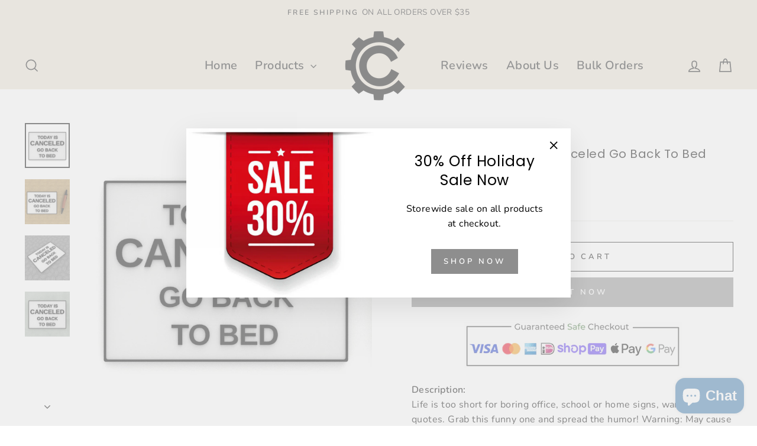

--- FILE ---
content_type: text/css
request_url: https://clevercontraptions.com/cdn/shop/t/15/assets/custom.css?v=37085186950204784201696416275
body_size: 2122
content:
.search_bar_footer .results--products span{margin-left:10px;color:#000}.col_2{padding:40px 0}.main-content .about_us_rich.index-section{margin:0 0 75px}.search_bar_footer .search__input-wrap{margin-bottom:5px}.search_bar_footer .predictive-search-results{padding:10px 0 0}.search_bar_footer .predictive__screen{background:#fff0}.search_bar_footer .search__results{max-height:300px;margin:0}.search_bar_footer h3#predictive-search-suggestions,.search_bar_footer .results.results--collections,.search_bar_footer .results.results--queries,.search_bar_footer .results.results--pages{display:none}.search_bar_footer{display:flex;margin-bottom:10px}.results a.predictive-search__no-results{color:#000}.grid.grid--center{display:flex;flex-direction:column;position:relative}.grid__item.medium-up--one-fifth.appear-animation.appear-delay-2{max-width:200px;width:100%}.search__input-wrap{margin-bottom:15px}.effect{font-weight:600;animation-name:anim;animation-duration:2.5s}.effect{position:absolute}.product_long_icon{position:relative}.social-sharing .social-sharing__link:last-child{margin-right:18px}.main_product_icon .social-sharing__link svg{width:24px;height:15px;padding-right:5px}.email_icon_product svg{padding-right:4px}.email_icon_product{display:flex;align-items:center;margin-top:30px}.email_icon_product p{margin:0}.grid--flush-bottom .grid__item h3{text-transform:capitalize}.main_product_icon a.social-sharing__link{font-size:calc(var(--typeBaseSize)*.85);padding-left:0;padding-right:15px;vertical-align:middle;display:flex;align-items:center;cursor:pointer;margin-right:18px}.grid--flush-bottom .rte-setting p{text-transform:initial}.grid--flush-bottom .btn--secondary.btn--small{text-transform:inherit;letter-spacing:2px}.grid--flush-bottom .grid__item.medium-up--one-third{margin-top:30px}.main_product_icon{margin-top:30px;display:flex}.product_long_icon{display:flex;flex-wrap:wrap}.jdgm-carousel-wrapper .jdgm-carousel--compact-theme .jdgm-carousel-item__review{height:calc(100% - 7em);padding:10px 10px 0}.jdgm-carousel-wrapper .jdgm-widget.jdgm-carousel.jdgm-carousel--compact-theme{width:calc(83% - 83px);margin:0 33px 0 0}b.jdgm-rev__title{display:none}.jdgm-rev__prod-info-wrapper .jdgm-rev__prod-link-prefix:before{text-transform:capitalize}.grid-product__content .grid__item-image-wrapper:hover .grid-product__secondary-image{animation:fade-in .2s cubic-bezier(.26,.54,.32,1) 0s forwards}.site-nav__item .site-nav__link,.site-nav__dropdown-link:not(.site-nav__dropdown-link--top-level){font-size:20px;font-weight:700}.template-page .page-width--narrow{max-width:1325px}.template-page .rte p{margin-bottom:10px}.jdgm-carousel-wrapper .jdgm-carousel-title-and-link{margin-bottom:0;box-shadow:0 0 5px #000;padding:15px;margin-top:5px;background-color:#f2f2f2}.jdgm-carousel-wrapper .jdgm-carousel-number-of-reviews{text-decoration:none;text-transform:capitalize}.jdgm-carousel-wrapper .jdgm-widget .jdgm-carousel__arrows{margin:0}.jdgm-carousel-wrapper .jdgm-carousel-title-and-link .jdgm-carousel-title{font-size:24px;margin-bottom:15px}.page_all-reviews .jdgm-all-reviews__header .jdgm-row-stars .jdgm-widget-actions-wrapper{display:none!important}.jdgm-all-reviews-rating-wrapper span.jdgm-carousel-number-of-reviews{margin-top:10px}.jdgm-rev__prod-info-wrapper a.jdgm-rev__prod-link{font-size:19px}.jdgm-rev__prod-info-wrapper a.jdgm-rev__prod-link,span.jdgm-rev__author,select.jdgm-sort-dropdown,span.jdgm-subtab__name{color:#000}.shopify-app-block .jdgm-carousel-wrapper{padding:0;width:90%!important}.jdgm-carousel--compact-theme .jdgm-carousel-item{padding:10px;box-shadow:0 0 5px #000;margin:5px 8px 10px 7px!important}.jdgm-carousel--done .jdgm-carousel__item-container{height:215px}.jdgm-rev__header span.jdgm-rev__prod-link-prefix{display:none}.main_reviews{padding:75px 0}.main_review{padding-bottom:20px}.appear-delay-1{width:fit-content}.template-index .hr--large{margin:0;border:0}.grid__item .collection-image .aos-init img{object-position:center}.header-item .site-nav--has-dropdown .site-nav__link--underline:after{border-bottom-color:#fff}.DstSubTitle h4{color:#fff;font-size:10px;text-align:center}.DstBtn a{background-color:#000;color:#fff!important;text-align:center;padding:13px 15px;margin-top:10px;line-height:21px;display:inline-block;text-transform:capitalize}.DstTitle h3{font-size:20px;text-align:center;color:#fff;margin:0}.feature-row .feature-row__text--left{padding-left:30px}.template-index .feature-row{margin:0;padding-top:18px;padding-bottom:18px;box-shadow:none}.DstNavImage img{margin:0 auto;padding-bottom:20px;object-fit:cover;width:100%;height:100%}.page_about-us-1 span.jdgm-all-reviews-text__text{display:none}.DstBtn a{background-color:#8e8e8e!important}.header-wrapper .header-item .site-nav__dropdown,.header-wrapper .header-item .site-nav__dropdown a{color:#fff;z-index:7}.header-wrapper .header-item .grid__item a,.header-wrapper .header-item .grid__item a:hover,.header-wrapper .header-item .site-nav__dropdown li a{color:#fff}.index-section.mian_compare{position:relative}.feature-row-wrapper .feature-row .appear-delay-1 a.btn{display:block}.site-nav__details .site-nav__dropdown a{background-color:unset}.mian_compare .main_image_compare h2{width:80%;margin:auto;color:#fff}.mian_compare .main_image_compare{position:absolute;top:10px;left:50%;z-index:11;transform:translate(-50%);width:100%;text-align:center}.collection_mian .section-header{display:flex;justify-content:space-between;align-items:center}.template-index .shopify-section.about_us_rich{margin-top:75px!important}.main_collection_list .btn--secondary{border-color:#000}.shopify-section-group-footer-group .image-wrap img,.footer__collapsible .image-wrap{background-color:unset}.slideshow-wrapper .slideshow__slide--slideshow-0 .btn{color:#fff!important}body.page_.template-index .slideshow__slide .hero__text-shadow:before{background:unset}.grid__item .collection-image img,.grid-product__content .grid__item-image-wrapper img,.feature-row__item .image-wrap img{overflow:hidden;transition:transform 1.5s cubic-bezier(.22,1,.36,1)}.grid__item a:hover .collection-image img,.grid-product__content .grid__item-image-wrapper:hover img,.feature-row__item .image-wrap:hover img{transition:.4s ease;transform:scale(1.1)}.main_collection_list .collection-image--square{border-radius:10px}.collection_mian .collection-item--below .collection-item__title{margin-top:15px}.divider_border{border-bottom:1px solid #000000}.main_grandchildlink{display:none}.collection_mian.index-section{margin:0}.site-footer .grid__item.footer__item--footer2 .footer__social a .icon{height:35px;width:35px}.shopify-section-group-footer-group .main_footer{display:flex;align-items:flex-start;justify-content:space-between;flex-direction:column-reverse;gap:20px;margin-top:20px}.template-index .hotspots-section{margin:40px 0}.hotspots-section .hotspots__title{padding:0}.DstInlinemenu{width:40%}.DstMegaMenuImg{width:60%}.DstSiteNav{display:flex;justify-content:space-between}.DstSiteNav .grid--center{text-align:left}.DstMainNav{display:flex;justify-content:space-between}.DstNavImage{position:relative;padding:0 10px;width:100%}.DstContent{position:absolute;top:50%;transform:translate(-50%,-50%);left:50%;width:100%;text-align:center;padding:10px;margin-top:2rem}@media only screen and (min-width: 769px){.index-section--small{margin:75px 0}.DstInlinemenu .medium-up--one-fifth{width:55%;max-width:190px}.main_grandchildlink{display:none}.DstMainGrandlink{position:absolute;right:0;top:0;width:calc(100% - 200px)}.site-nav__dropdown.megamenu.text-left{padding-bottom:70px}.main-content .about_us_rich.index-section{margin:0 0 75px}.page_bulk-orders .main-content{min-height:600px}.alls_pages{margin-bottom:20px}.all_page{padding-top:60px;padding-bottom:30px}.testimonials-section{padding:0}.main_collection_list .section-header{margin-bottom:40px}.main_footer .footer__small-text,.main_footer .footer__section{padding:0;margin:0}.hotspots-section .hotspots__title{padding-top:0}.shopify-section-group-footer-group h2.h4.footer__title.small--hide{font-size:18px;letter-spacing:2px}.shopify-section-group-footer-group .site-footer__linklist li a{font-size:20px;text-transform:uppercase;font-weight:700;letter-spacing:2px}.shopify-section-group-footer-group .site-footer .footer__item--footer-1{display:flex;justify-content:center}.grid--uniform .collection-item__title--overlaid-box span{color:#000;background-color:transparent;text-shadow:0px 0px 15px #ffffff,0px 0 10px #ffffff,0px 4px 7px #ffffff;font-weight:800;font-size:28px;padding:0}.template-index .hotspots-section{margin:55px 0 75px}.recently-index-section .index-section.index-section--small{margin-bottom:45px}}@media only screen and (min-width: 1250px){.header-wrapper .header-layout{height:100%;align-items:center}.header-wrapper .site-header{padding:0;height:110px}}@media only screen and (min-width: 769px) and (max-width: 959px){.shopify-section-group-footer-group .site-footer .footer__item--footer2{width:100%}}@media only screen and (max-width: 1024px){.jdgm-carousel-wrapper .jdgm-carousel-title-and-link .jdgm-carousel-title{font-size:20px;margin-bottom:5px}.shopify-app-block .jdgm-carousel-wrapper .jdgm-carousel-title-and-link{width:22%}.jdgm-carousel--compact-theme .jdgm-carousel-item{margin:5px 3px 0 5px!important}}@media only screen and (max-width: 960px){.footer__item-padding .search_bar_footer{display:none}.DstBtn a{padding:8px 15px}.jdgm-carousel-wrapper .jdgm-carousel-title-and-link{padding:12px}.jdgm-all-reviews-rating-wrapper span.jdgm-carousel-number-of-reviews{margin-top:0}}@media only screen and (max-width: 989px){.main_grandchildlink{position:absolute;right:0;top:0;width:calc(100% - 179px);display:none}.DstNavImage{padding:0 5px}.jdgm-carousel-wrapper .jdgm-carousel-title-and-link .jdgm-carousel-title{font-size:20px;margin-bottom:5px}}@media only screen and (max-width: 769px){.shopify-app-block .jdgm-carousel-wrapper .jdgm-carousel-title-and-link{width:39%}.jdgm-carousel-wrapper .jdgm-widget.jdgm-carousel.jdgm-carousel--compact-theme{width:calc(67% - 77px)}.shopify-app-block .jdgm-carousel-wrapper .jdgm-carousel-item{width:91%}.DstBtn a{padding:11px 10px;margin-top:19px;line-height:21px;font-size:13px}.DstTitle h3{font-size:16px}.site-footer .grid__item.footer__item--footer2 .footer__social a .icon{height:25px;width:25px}.index-section .feature-row-wrapper.feature-row--50 .feature-row__text{padding:30px 15px 0}.about_us_rich.index-section{margin:0 0 75px}.grid--uniform .collection-item__title--overlaid-box span{color:#000;background-color:transparent;text-shadow:0px 0px 15px white,0px 0 10px white,0px 4px 7px white;padding:0}.collection_mian .section-header__link{margin-top:0}.collection_mian .section-header__title{font-size:22px}.collection_mian .btn--small{font-size:12px}.mian_compare .main_image_compare h2{font-size:24px;padding:0 15px;box-shadow:none;width:100%;background:transparent}.feature-row-wrapper.feature-row--50 .feature-row__images{padding-left:0;padding-right:0}.feature-row-wrapper.feature-row--50 .feature-row__text{padding:30px 0 0}.template-index .shopify-section.about_us_rich{margin-top:40px!important}.section_Testimonial .testimonial_Wrapper{padding:40px 15px}.template-index .small--one-half .hr--large{border:0}.slideshow__slide .hero__text-content.horizontal-center,.slideshow__slide .hero__title{font-weight:600}.template-index .hotspot-content__block .grid-product__image-mask{margin:0 auto}.DstMainNavMobile .DstTitle h3{font-size:22px}}@media only screen and (min-width: 768px) and (max-width: 991px){.jdgm-carousel__item-container .jdgm-carousel-item{width:46.3%}.jdgm-carousel-title-and-link{width:22%}}@media only screen and (max-width: 425px){.jdgm-carousel-wrapper .jdgm-widget.jdgm-carousel.jdgm-carousel--compact-theme{width:calc(100% - 49px);margin:0 25px}.shopify-app-block .jdgm-carousel-wrapper .jdgm-carousel-title-and-link{width:100%}}.h5.itgv--another.dropdown{display:flex;align-items:center}.rte.collection__description{font-size:20px}.page_sustainability .rte.rte--nomargin{display:none}.page_about-us-1 .hero__subtitle{background-color:#fffc;color:#000;padding:30px}.h5.itgv--another.dropdown svg{fill:#fff}.page_about-us-1 .animation-contents{width:100%;max-width:680px}.DstTitle h3{text-shadow:0px 0px 18px #ffffff,0px 0 14px #ffffff,0px 10px 10px #ffffff;color:#000;font-weight:600}.jdgm-widget-actions-wrapper{display:none!important}.DstLogoList{background-color:#f6f9fd;margin:0;padding:75px 0}.DstLogoList img.logo-bar__image.image-element{border-radius:80px}.video-parent-section{margin-bottom:50px}.DstSectionHeader{margin-bottom:20px}.product-single__title,.grid-product__title{text-transform:capitalize}.product-single__title{font-size:20px}.SwymBtnButItNow{min-height:50px}.jdgm-carousel-wrapper .jdgm-widget.jdgm-carousel.jdgm-carousel--compact-theme{padding:0 40px;max-width:1500px}@media only screen and (min-width: 768px) and (max-width: 991px){.jdgm-carousel-wrapper{width:90%}.jdgm-carousel-title-and-link{width:20%}.jdgm-carousel-wrapper .jdgm-carousel.jdgm-carousel--compact-theme{width:calc(80% - 81px);margin:0 40px}}@media screen and (max-width: 767px){.jdgm-carousel-wrapper .jdgm-widget.jdgm-carousel.jdgm-carousel--compact-theme{padding:0 20px}.shopify-app-block .jdgm-carousel-wrapper .jdgm-carousel-title-and-link{margin-bottom:15px}.main_reviews{padding:40px 0}}@media screen and (max-width: 425px){.jdgm-carousel-wrapper .jdgm-carousel.jdgm-carousel--compact-theme{width:calc(100% - 81px)}}@media screen and (min-width: 425px) and (max-width: 767px){.shopify-app-block .jdgm-carousel-wrapper{margin:0 20px}}.itgr--row-icon-heading{margin-bottom:50px}
/*# sourceMappingURL=/cdn/shop/t/15/assets/custom.css.map?v=37085186950204784201696416275 */


--- FILE ---
content_type: text/javascript; charset=utf-8
request_url: https://clevercontraptions.com/products/funny-sign-today-is-canceled-go-back-to-bed.js
body_size: 1711
content:
{"id":8987827994926,"title":"Funny Sign | Today is Canceled Go Back To Bed","handle":"funny-sign-today-is-canceled-go-back-to-bed","description":"\u003cp\u003e\u003cstrong\u003eDescription:\u003c\/strong\u003e\u003cbr\u003e\nLife is too short for boring office, school or home signs, warnings and quotes. Grab this funny one and spread the humor! Warning: May cause spontaneous smiles and curious glances. The sign is 6\" and has a width of 2mm. This humerous plaque is made from a durable construction of all plant based PLA plastic with raised 3d lettering and artwork that stands out. It is lightweight and ready to mount on the wall or display on shelf or desk. \u003c\/p\u003e\n\u003cp\u003e\u003cstrong\u003eFeatures:\u003c\/strong\u003e\u003cbr\u003e\n1️⃣ 3D raised artwork stands out and captures attention.\u003cbr\u003e\n2️⃣ Durable construction with no ink or dye for enduring longevity.\u003cbr\u003e\n3️⃣ Lightweight for easy mounting or display.\u003cbr\u003e\n4️⃣ Black embossed graphics and lettering on white PLA background.\u003cbr\u003e\n5️⃣ 3d printed to order from a plant based and environmentally friendly PLA plastic using 100% renewable energy in Beaverton, Oregon.\u003c\/p\u003e\n\u003cp\u003e\u003cstrong\u003eDimensions:\u003c\/strong\u003e\u003cbr\u003e\nHeight:  inches\u003cbr\u003e\nLength: 6 inches\u003cbr\u003e\nWidth: 0.1 inches\u003c\/p\u003e\n\u003cp\u003e\u003cstrong\u003eMore Information:\u003c\/strong\u003e\u003cbr\u003e\n⚡ This is made to order using 100% renewable energy in our home here in Beaverton, Oregon.\u003cbr\u003e\n☘️ This is 3d printed from a plant based, durable, biodegradable and environmentally safe type of plastic.\u003cbr\u003e\n📦 Check out our other carefully selected products and get a discount on multiple items.\u003cbr\u003e\n♻️ Where possible we try to ship using sustainable and recycled packing material.\u003cbr\u003e\n🕒 Most orders are made on demand immediately after you place the order and shipped the same day or within 24 hours.\u003cbr\u003e\n✉️ Please contact me for anything.\u003c\/p\u003e","published_at":"2024-01-27T20:32:15-08:00","created_at":"2024-01-16T06:07:56-08:00","vendor":"CleverContraptions","type":"Signs","tags":["3d print","Bedtime humor","custom","Desk","Funny sign","Hilarious","humor","Humorous","Quote","Sign","Sleepy humor","Wall","whimsical"],"price":1000,"price_min":1000,"price_max":1000,"available":true,"price_varies":false,"compare_at_price":null,"compare_at_price_min":0,"compare_at_price_max":0,"compare_at_price_varies":false,"variants":[{"id":47788199510318,"title":"Default Title","option1":"Default Title","option2":null,"option3":null,"sku":"S269-GoBackToBed","requires_shipping":true,"taxable":false,"featured_image":null,"available":true,"name":"Funny Sign | Today is Canceled Go Back To Bed","public_title":null,"options":["Default Title"],"price":1000,"weight":54,"compare_at_price":null,"inventory_management":"shopify","barcode":null,"requires_selling_plan":false,"selling_plan_allocations":[]}],"images":["\/\/cdn.shopify.com\/s\/files\/1\/0690\/0026\/6030\/files\/7c161939-38bc-5070-8f0b-32bf5acead49.jpg?v=1710817492","\/\/cdn.shopify.com\/s\/files\/1\/0690\/0026\/6030\/files\/543db6b9-72be-571f-bf50-fb7e506bb6cc.jpg?v=1710817495","\/\/cdn.shopify.com\/s\/files\/1\/0690\/0026\/6030\/files\/f49dc3a6-a793-5089-b028-1611d5f47f4e.jpg?v=1710817498","\/\/cdn.shopify.com\/s\/files\/1\/0690\/0026\/6030\/files\/592ba204-8248-5554-b2d8-25738a1b90b6.jpg?v=1710817500"],"featured_image":"\/\/cdn.shopify.com\/s\/files\/1\/0690\/0026\/6030\/files\/7c161939-38bc-5070-8f0b-32bf5acead49.jpg?v=1710817492","options":[{"name":"Title","position":1,"values":["Default Title"]}],"url":"\/products\/funny-sign-today-is-canceled-go-back-to-bed","media":[{"alt":null,"id":37200447963438,"position":1,"preview_image":{"aspect_ratio":1.0,"height":1000,"width":1000,"src":"https:\/\/cdn.shopify.com\/s\/files\/1\/0690\/0026\/6030\/files\/7c161939-38bc-5070-8f0b-32bf5acead49.jpg?v=1710817492"},"aspect_ratio":1.0,"height":1000,"media_type":"image","src":"https:\/\/cdn.shopify.com\/s\/files\/1\/0690\/0026\/6030\/files\/7c161939-38bc-5070-8f0b-32bf5acead49.jpg?v=1710817492","width":1000},{"alt":null,"id":37200448094510,"position":2,"preview_image":{"aspect_ratio":1.0,"height":1000,"width":1000,"src":"https:\/\/cdn.shopify.com\/s\/files\/1\/0690\/0026\/6030\/files\/543db6b9-72be-571f-bf50-fb7e506bb6cc.jpg?v=1710817495"},"aspect_ratio":1.0,"height":1000,"media_type":"image","src":"https:\/\/cdn.shopify.com\/s\/files\/1\/0690\/0026\/6030\/files\/543db6b9-72be-571f-bf50-fb7e506bb6cc.jpg?v=1710817495","width":1000},{"alt":null,"id":37200448225582,"position":3,"preview_image":{"aspect_ratio":1.0,"height":1000,"width":1000,"src":"https:\/\/cdn.shopify.com\/s\/files\/1\/0690\/0026\/6030\/files\/f49dc3a6-a793-5089-b028-1611d5f47f4e.jpg?v=1710817498"},"aspect_ratio":1.0,"height":1000,"media_type":"image","src":"https:\/\/cdn.shopify.com\/s\/files\/1\/0690\/0026\/6030\/files\/f49dc3a6-a793-5089-b028-1611d5f47f4e.jpg?v=1710817498","width":1000},{"alt":null,"id":37200448651566,"position":4,"preview_image":{"aspect_ratio":1.0,"height":1000,"width":1000,"src":"https:\/\/cdn.shopify.com\/s\/files\/1\/0690\/0026\/6030\/files\/592ba204-8248-5554-b2d8-25738a1b90b6.jpg?v=1710817500"},"aspect_ratio":1.0,"height":1000,"media_type":"image","src":"https:\/\/cdn.shopify.com\/s\/files\/1\/0690\/0026\/6030\/files\/592ba204-8248-5554-b2d8-25738a1b90b6.jpg?v=1710817500","width":1000}],"requires_selling_plan":false,"selling_plan_groups":[]}

--- FILE ---
content_type: text/javascript
request_url: https://clevercontraptions.com/cdn/shop/t/15/assets/custom.js?v=4654635405999300481694182467
body_size: -467
content:
$(document).ready(function(){$(".main_product_icon").click(function(e){e.preventDefault();var copyText=window.location.href;document.addEventListener("copy",function(e2){e2.clipboardData.setData("text/plain",copyText),e2.preventDefault()},!0),document.execCommand("copy");var message=document.createElement("p");message.classList.add("effect"),message.innerHTML="URL copied!",this.parentNode.insertBefore(message,this),setTimeout(function(){$(message).remove()},2500)}),$(".DstInlinemenu .h5").hover(function(){$(".main_grandchildlink").hide(),$(this).parents(".grid__item").find(".main_grandchildlink").show()})});
//# sourceMappingURL=/cdn/shop/t/15/assets/custom.js.map?v=4654635405999300481694182467
